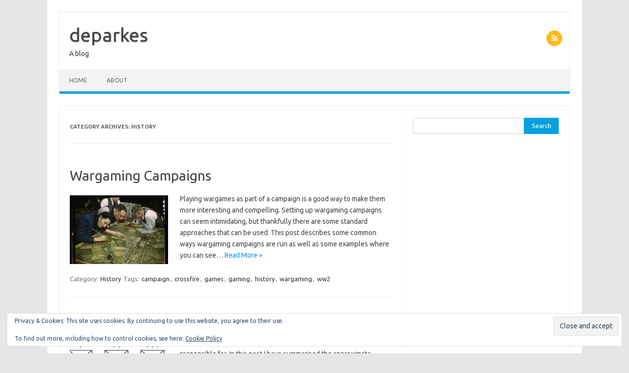

--- FILE ---
content_type: text/html; charset=UTF-8
request_url: https://deparkes.co.uk/category/history/
body_size: 8362
content:
<!DOCTYPE html>
<!--[if IE 7]>
<html class="ie ie7" lang="en-GB">
<![endif]-->
<!--[if IE 8]>
<html class="ie ie8" lang="en-GB">
<![endif]-->
<!--[if !(IE 7) | !(IE 8)  ]><!-->
<html lang="en-GB">
<!--<![endif]-->
<head>
<meta charset="UTF-8">
<meta name="viewport" content="width=device-width, initial-scale=1">
<link rel="profile" href="https://gmpg.org/xfn/11">
<link rel="pingback" href="https://deparkes.co.uk/xmlrpc.php" />
<!--[if lt IE 9]>
<script src="https://deparkes.co.uk/wp-content/themes/iconic-one/js/html5.js" type="text/javascript"></script>
<![endif]-->
<meta name='robots' content='index, follow, max-image-preview:large, max-snippet:-1, max-video-preview:-1' />

	<!-- This site is optimized with the Yoast SEO plugin v26.6 - https://yoast.com/wordpress/plugins/seo/ -->
	<title>History Archives - deparkes</title>
	<link rel="canonical" href="https://deparkes.co.uk/category/history/" />
	<link rel="next" href="https://deparkes.co.uk/category/history/page/2/" />
	<meta property="og:locale" content="en_GB" />
	<meta property="og:type" content="article" />
	<meta property="og:title" content="History Archives - deparkes" />
	<meta property="og:url" content="https://deparkes.co.uk/category/history/" />
	<meta property="og:site_name" content="deparkes" />
	<script type="application/ld+json" class="yoast-schema-graph">{"@context":"https://schema.org","@graph":[{"@type":"CollectionPage","@id":"https://deparkes.co.uk/category/history/","url":"https://deparkes.co.uk/category/history/","name":"History Archives - deparkes","isPartOf":{"@id":"https://deparkes.co.uk/#website"},"primaryImageOfPage":{"@id":"https://deparkes.co.uk/category/history/#primaryimage"},"image":{"@id":"https://deparkes.co.uk/category/history/#primaryimage"},"thumbnailUrl":"https://deparkes.co.uk/wp-content/uploads/2022/09/ArmyCamoflageTraining.jpg","breadcrumb":{"@id":"https://deparkes.co.uk/category/history/#breadcrumb"},"inLanguage":"en-GB"},{"@type":"ImageObject","inLanguage":"en-GB","@id":"https://deparkes.co.uk/category/history/#primaryimage","url":"https://deparkes.co.uk/wp-content/uploads/2022/09/ArmyCamoflageTraining.jpg","contentUrl":"https://deparkes.co.uk/wp-content/uploads/2022/09/ArmyCamoflageTraining.jpg","width":400,"height":311,"caption":"wargames campaigns"},{"@type":"BreadcrumbList","@id":"https://deparkes.co.uk/category/history/#breadcrumb","itemListElement":[{"@type":"ListItem","position":1,"name":"Home","item":"https://deparkes.co.uk/"},{"@type":"ListItem","position":2,"name":"History"}]},{"@type":"WebSite","@id":"https://deparkes.co.uk/#website","url":"https://deparkes.co.uk/","name":"deparkes","description":"A blog","potentialAction":[{"@type":"SearchAction","target":{"@type":"EntryPoint","urlTemplate":"https://deparkes.co.uk/?s={search_term_string}"},"query-input":{"@type":"PropertyValueSpecification","valueRequired":true,"valueName":"search_term_string"}}],"inLanguage":"en-GB"}]}</script>
	<!-- / Yoast SEO plugin. -->


<link rel='dns-prefetch' href='//secure.gravatar.com' />
<link rel='dns-prefetch' href='//stats.wp.com' />
<link rel='dns-prefetch' href='//fonts.googleapis.com' />
<link rel='dns-prefetch' href='//v0.wordpress.com' />
<link rel="alternate" type="application/rss+xml" title="deparkes &raquo; Feed" href="https://deparkes.co.uk/feed/" />
<link rel="alternate" type="application/rss+xml" title="deparkes &raquo; Comments Feed" href="https://deparkes.co.uk/comments/feed/" />
<link rel="alternate" type="application/rss+xml" title="deparkes &raquo; History Category Feed" href="https://deparkes.co.uk/category/history/feed/" />
<style id='wp-img-auto-sizes-contain-inline-css' type='text/css'>
img:is([sizes=auto i],[sizes^="auto," i]){contain-intrinsic-size:3000px 1500px}
/*# sourceURL=wp-img-auto-sizes-contain-inline-css */
</style>
<style id='wp-emoji-styles-inline-css' type='text/css'>

	img.wp-smiley, img.emoji {
		display: inline !important;
		border: none !important;
		box-shadow: none !important;
		height: 1em !important;
		width: 1em !important;
		margin: 0 0.07em !important;
		vertical-align: -0.1em !important;
		background: none !important;
		padding: 0 !important;
	}
/*# sourceURL=wp-emoji-styles-inline-css */
</style>
<link rel='stylesheet' id='wp-block-library-css' href='https://deparkes.co.uk/wp-includes/css/dist/block-library/style.min.css?ver=d3346ee00eee8fd98cee99c4fb8068e3' type='text/css' media='all' />
<style id='global-styles-inline-css' type='text/css'>
:root{--wp--preset--aspect-ratio--square: 1;--wp--preset--aspect-ratio--4-3: 4/3;--wp--preset--aspect-ratio--3-4: 3/4;--wp--preset--aspect-ratio--3-2: 3/2;--wp--preset--aspect-ratio--2-3: 2/3;--wp--preset--aspect-ratio--16-9: 16/9;--wp--preset--aspect-ratio--9-16: 9/16;--wp--preset--color--black: #000000;--wp--preset--color--cyan-bluish-gray: #abb8c3;--wp--preset--color--white: #ffffff;--wp--preset--color--pale-pink: #f78da7;--wp--preset--color--vivid-red: #cf2e2e;--wp--preset--color--luminous-vivid-orange: #ff6900;--wp--preset--color--luminous-vivid-amber: #fcb900;--wp--preset--color--light-green-cyan: #7bdcb5;--wp--preset--color--vivid-green-cyan: #00d084;--wp--preset--color--pale-cyan-blue: #8ed1fc;--wp--preset--color--vivid-cyan-blue: #0693e3;--wp--preset--color--vivid-purple: #9b51e0;--wp--preset--gradient--vivid-cyan-blue-to-vivid-purple: linear-gradient(135deg,rgb(6,147,227) 0%,rgb(155,81,224) 100%);--wp--preset--gradient--light-green-cyan-to-vivid-green-cyan: linear-gradient(135deg,rgb(122,220,180) 0%,rgb(0,208,130) 100%);--wp--preset--gradient--luminous-vivid-amber-to-luminous-vivid-orange: linear-gradient(135deg,rgb(252,185,0) 0%,rgb(255,105,0) 100%);--wp--preset--gradient--luminous-vivid-orange-to-vivid-red: linear-gradient(135deg,rgb(255,105,0) 0%,rgb(207,46,46) 100%);--wp--preset--gradient--very-light-gray-to-cyan-bluish-gray: linear-gradient(135deg,rgb(238,238,238) 0%,rgb(169,184,195) 100%);--wp--preset--gradient--cool-to-warm-spectrum: linear-gradient(135deg,rgb(74,234,220) 0%,rgb(151,120,209) 20%,rgb(207,42,186) 40%,rgb(238,44,130) 60%,rgb(251,105,98) 80%,rgb(254,248,76) 100%);--wp--preset--gradient--blush-light-purple: linear-gradient(135deg,rgb(255,206,236) 0%,rgb(152,150,240) 100%);--wp--preset--gradient--blush-bordeaux: linear-gradient(135deg,rgb(254,205,165) 0%,rgb(254,45,45) 50%,rgb(107,0,62) 100%);--wp--preset--gradient--luminous-dusk: linear-gradient(135deg,rgb(255,203,112) 0%,rgb(199,81,192) 50%,rgb(65,88,208) 100%);--wp--preset--gradient--pale-ocean: linear-gradient(135deg,rgb(255,245,203) 0%,rgb(182,227,212) 50%,rgb(51,167,181) 100%);--wp--preset--gradient--electric-grass: linear-gradient(135deg,rgb(202,248,128) 0%,rgb(113,206,126) 100%);--wp--preset--gradient--midnight: linear-gradient(135deg,rgb(2,3,129) 0%,rgb(40,116,252) 100%);--wp--preset--font-size--small: 13px;--wp--preset--font-size--medium: 20px;--wp--preset--font-size--large: 36px;--wp--preset--font-size--x-large: 42px;--wp--preset--spacing--20: 0.44rem;--wp--preset--spacing--30: 0.67rem;--wp--preset--spacing--40: 1rem;--wp--preset--spacing--50: 1.5rem;--wp--preset--spacing--60: 2.25rem;--wp--preset--spacing--70: 3.38rem;--wp--preset--spacing--80: 5.06rem;--wp--preset--shadow--natural: 6px 6px 9px rgba(0, 0, 0, 0.2);--wp--preset--shadow--deep: 12px 12px 50px rgba(0, 0, 0, 0.4);--wp--preset--shadow--sharp: 6px 6px 0px rgba(0, 0, 0, 0.2);--wp--preset--shadow--outlined: 6px 6px 0px -3px rgb(255, 255, 255), 6px 6px rgb(0, 0, 0);--wp--preset--shadow--crisp: 6px 6px 0px rgb(0, 0, 0);}:where(.is-layout-flex){gap: 0.5em;}:where(.is-layout-grid){gap: 0.5em;}body .is-layout-flex{display: flex;}.is-layout-flex{flex-wrap: wrap;align-items: center;}.is-layout-flex > :is(*, div){margin: 0;}body .is-layout-grid{display: grid;}.is-layout-grid > :is(*, div){margin: 0;}:where(.wp-block-columns.is-layout-flex){gap: 2em;}:where(.wp-block-columns.is-layout-grid){gap: 2em;}:where(.wp-block-post-template.is-layout-flex){gap: 1.25em;}:where(.wp-block-post-template.is-layout-grid){gap: 1.25em;}.has-black-color{color: var(--wp--preset--color--black) !important;}.has-cyan-bluish-gray-color{color: var(--wp--preset--color--cyan-bluish-gray) !important;}.has-white-color{color: var(--wp--preset--color--white) !important;}.has-pale-pink-color{color: var(--wp--preset--color--pale-pink) !important;}.has-vivid-red-color{color: var(--wp--preset--color--vivid-red) !important;}.has-luminous-vivid-orange-color{color: var(--wp--preset--color--luminous-vivid-orange) !important;}.has-luminous-vivid-amber-color{color: var(--wp--preset--color--luminous-vivid-amber) !important;}.has-light-green-cyan-color{color: var(--wp--preset--color--light-green-cyan) !important;}.has-vivid-green-cyan-color{color: var(--wp--preset--color--vivid-green-cyan) !important;}.has-pale-cyan-blue-color{color: var(--wp--preset--color--pale-cyan-blue) !important;}.has-vivid-cyan-blue-color{color: var(--wp--preset--color--vivid-cyan-blue) !important;}.has-vivid-purple-color{color: var(--wp--preset--color--vivid-purple) !important;}.has-black-background-color{background-color: var(--wp--preset--color--black) !important;}.has-cyan-bluish-gray-background-color{background-color: var(--wp--preset--color--cyan-bluish-gray) !important;}.has-white-background-color{background-color: var(--wp--preset--color--white) !important;}.has-pale-pink-background-color{background-color: var(--wp--preset--color--pale-pink) !important;}.has-vivid-red-background-color{background-color: var(--wp--preset--color--vivid-red) !important;}.has-luminous-vivid-orange-background-color{background-color: var(--wp--preset--color--luminous-vivid-orange) !important;}.has-luminous-vivid-amber-background-color{background-color: var(--wp--preset--color--luminous-vivid-amber) !important;}.has-light-green-cyan-background-color{background-color: var(--wp--preset--color--light-green-cyan) !important;}.has-vivid-green-cyan-background-color{background-color: var(--wp--preset--color--vivid-green-cyan) !important;}.has-pale-cyan-blue-background-color{background-color: var(--wp--preset--color--pale-cyan-blue) !important;}.has-vivid-cyan-blue-background-color{background-color: var(--wp--preset--color--vivid-cyan-blue) !important;}.has-vivid-purple-background-color{background-color: var(--wp--preset--color--vivid-purple) !important;}.has-black-border-color{border-color: var(--wp--preset--color--black) !important;}.has-cyan-bluish-gray-border-color{border-color: var(--wp--preset--color--cyan-bluish-gray) !important;}.has-white-border-color{border-color: var(--wp--preset--color--white) !important;}.has-pale-pink-border-color{border-color: var(--wp--preset--color--pale-pink) !important;}.has-vivid-red-border-color{border-color: var(--wp--preset--color--vivid-red) !important;}.has-luminous-vivid-orange-border-color{border-color: var(--wp--preset--color--luminous-vivid-orange) !important;}.has-luminous-vivid-amber-border-color{border-color: var(--wp--preset--color--luminous-vivid-amber) !important;}.has-light-green-cyan-border-color{border-color: var(--wp--preset--color--light-green-cyan) !important;}.has-vivid-green-cyan-border-color{border-color: var(--wp--preset--color--vivid-green-cyan) !important;}.has-pale-cyan-blue-border-color{border-color: var(--wp--preset--color--pale-cyan-blue) !important;}.has-vivid-cyan-blue-border-color{border-color: var(--wp--preset--color--vivid-cyan-blue) !important;}.has-vivid-purple-border-color{border-color: var(--wp--preset--color--vivid-purple) !important;}.has-vivid-cyan-blue-to-vivid-purple-gradient-background{background: var(--wp--preset--gradient--vivid-cyan-blue-to-vivid-purple) !important;}.has-light-green-cyan-to-vivid-green-cyan-gradient-background{background: var(--wp--preset--gradient--light-green-cyan-to-vivid-green-cyan) !important;}.has-luminous-vivid-amber-to-luminous-vivid-orange-gradient-background{background: var(--wp--preset--gradient--luminous-vivid-amber-to-luminous-vivid-orange) !important;}.has-luminous-vivid-orange-to-vivid-red-gradient-background{background: var(--wp--preset--gradient--luminous-vivid-orange-to-vivid-red) !important;}.has-very-light-gray-to-cyan-bluish-gray-gradient-background{background: var(--wp--preset--gradient--very-light-gray-to-cyan-bluish-gray) !important;}.has-cool-to-warm-spectrum-gradient-background{background: var(--wp--preset--gradient--cool-to-warm-spectrum) !important;}.has-blush-light-purple-gradient-background{background: var(--wp--preset--gradient--blush-light-purple) !important;}.has-blush-bordeaux-gradient-background{background: var(--wp--preset--gradient--blush-bordeaux) !important;}.has-luminous-dusk-gradient-background{background: var(--wp--preset--gradient--luminous-dusk) !important;}.has-pale-ocean-gradient-background{background: var(--wp--preset--gradient--pale-ocean) !important;}.has-electric-grass-gradient-background{background: var(--wp--preset--gradient--electric-grass) !important;}.has-midnight-gradient-background{background: var(--wp--preset--gradient--midnight) !important;}.has-small-font-size{font-size: var(--wp--preset--font-size--small) !important;}.has-medium-font-size{font-size: var(--wp--preset--font-size--medium) !important;}.has-large-font-size{font-size: var(--wp--preset--font-size--large) !important;}.has-x-large-font-size{font-size: var(--wp--preset--font-size--x-large) !important;}
/*# sourceURL=global-styles-inline-css */
</style>

<style id='classic-theme-styles-inline-css' type='text/css'>
/*! This file is auto-generated */
.wp-block-button__link{color:#fff;background-color:#32373c;border-radius:9999px;box-shadow:none;text-decoration:none;padding:calc(.667em + 2px) calc(1.333em + 2px);font-size:1.125em}.wp-block-file__button{background:#32373c;color:#fff;text-decoration:none}
/*# sourceURL=/wp-includes/css/classic-themes.min.css */
</style>
<link rel='stylesheet' id='themonic-fonts-css' href='https://fonts.googleapis.com/css?family=Ubuntu%3A400%2C700&#038;subset=latin%2Clatin-ext' type='text/css' media='all' />
<link rel='stylesheet' id='themonic-style-css' href='https://deparkes.co.uk/wp-content/themes/iconic-one/style.css?ver=2.4' type='text/css' media='all' />
<link rel='stylesheet' id='custom-style-css' href='https://deparkes.co.uk/wp-content/themes/iconic-one/custom.css?ver=d3346ee00eee8fd98cee99c4fb8068e3' type='text/css' media='all' />
<script type="text/javascript" src="https://deparkes.co.uk/wp-includes/js/jquery/jquery.min.js?ver=3.7.1" id="jquery-core-js"></script>
<script type="text/javascript" src="https://deparkes.co.uk/wp-includes/js/jquery/jquery-migrate.min.js?ver=3.4.1" id="jquery-migrate-js"></script>
<script type="text/javascript" id="jquery-js-after">
/* <![CDATA[ */
jQuery(document).ready(function() {
	jQuery(".7c169ca3c8b06e8cee6330ea975b89de").click(function() {
		jQuery.post(
			"https://deparkes.co.uk/wp-admin/admin-ajax.php", {
				"action": "quick_adsense_onpost_ad_click",
				"quick_adsense_onpost_ad_index": jQuery(this).attr("data-index"),
				"quick_adsense_nonce": "2d5ac82cd8",
			}, function(response) { }
		);
	});
});

//# sourceURL=jquery-js-after
/* ]]> */
</script>
<link rel="https://api.w.org/" href="https://deparkes.co.uk/wp-json/" /><link rel="alternate" title="JSON" type="application/json" href="https://deparkes.co.uk/wp-json/wp/v2/categories/161" /><link rel="EditURI" type="application/rsd+xml" title="RSD" href="https://deparkes.co.uk/xmlrpc.php?rsd" />
<script async src="https://pagead2.googlesyndication.com/pagead/js/adsbygoogle.js?client=ca-pub-4331714019875916"
     crossorigin="anonymous"></script>	<style>img#wpstats{display:none}</style>
		<link rel='stylesheet' id='eu-cookie-law-style-css' href='https://deparkes.co.uk/wp-content/plugins/jetpack/modules/widgets/eu-cookie-law/style.css?ver=15.3.1' type='text/css' media='all' />
</head>
<body data-rsssl=1 class="archive category category-history category-161 wp-theme-iconic-one custom-font-enabled single-author hfeed">
<div id="page" class="site">
	<a class="skip-link screen-reader-text" href="#main" title="Skip to content">Skip to content</a>
	<header id="masthead" class="site-header" role="banner">
					<div class="io-title-description">
			<a href="https://deparkes.co.uk/" title="deparkes" rel="home">deparkes</a>
				<br .../> 
								 <div class="site-description">A blog</div>
						</div>
								<div class="socialmedia">
																		<a class="rss" href="/feed" target="_blank"><img src="https://deparkes.co.uk/wp-content/themes/iconic-one/img/rss.png" alt="Follow us on rss"/></a>			
					</div>
					
		
		<nav id="site-navigation" class="themonic-nav" role="navigation">
		<button class="menu-toggle" aria-controls="menu-top" aria-expanded="false">Menu<label class="iomenu">
  <div class="iolines"></div>
  <div class="iolines"></div>
  <div class="iolines"></div>
</label></button>
			<ul id="menu-top" class="nav-menu"><li id="menu-item-839" class="menu-item menu-item-type-custom menu-item-object-custom menu-item-home menu-item-839"><a href="https://deparkes.co.uk/">Home</a></li>
<li id="menu-item-840" class="menu-item menu-item-type-post_type menu-item-object-page menu-item-840"><a href="https://deparkes.co.uk/about/">About</a></li>
</ul>		</nav><!-- #site-navigation -->
		<div class="clear"></div>
	</header><!-- #masthead -->
<div id="main" class="wrapper">
	<section id="primary" class="site-content">
		<div id="content" role="main">

					<header class="archive-header">
				<h1 class="archive-title">Category Archives: <span>History</span></h1>

						</header><!-- .archive-header -->

			
	<article id="post-5532" class="post-5532 post type-post status-publish format-standard has-post-thumbnail hentry category-history tag-campaign tag-crossfire tag-games tag-gaming tag-history tag-wargaming tag-ww2">
				<header class="entry-header">
						<h2 class="entry-title">
				<a href="https://deparkes.co.uk/2022/09/05/wargaming-campaigns/" title="Permalink to Wargaming Campaigns" rel="bookmark">Wargaming Campaigns</a>
			</h2>
											
		</header><!-- .entry-header -->

									<div class="entry-summary">
				<!-- Ico nic One home page thumbnail with custom excerpt -->
			<div class="excerpt-thumb">
							<a href="https://deparkes.co.uk/2022/09/05/wargaming-campaigns/" title="Permalink to Wargaming Campaigns" rel="bookmark">
									<img width="200" height="140" src="https://deparkes.co.uk/wp-content/uploads/2022/09/ArmyCamoflageTraining-200x140.jpg" class="alignleft wp-post-image" alt="wargames campaigns" decoding="async" />								</a>
					</div>
			<p>Playing wargames as part of a campaign is a good way to make them more interesting and compelling. Setting up wargaming campaigns can seem intimidating, but thankfully there are some standard approaches that can be used. This post describes some common ways wargaming campaigns are run as well as some examples where you can see… <span class="read-more"><a href="https://deparkes.co.uk/2022/09/05/wargaming-campaigns/">Read More &raquo;</a></span></p>
		</div><!-- .entry-summary -->
			
				
	<footer class="entry-meta">
					<span>Category: <a href="https://deparkes.co.uk/category/history/" rel="category tag">History</a></span>
								<span>Tags: <a href="https://deparkes.co.uk/tag/campaign/" rel="tag">campaign</a>, <a href="https://deparkes.co.uk/tag/crossfire/" rel="tag">crossfire</a>, <a href="https://deparkes.co.uk/tag/games/" rel="tag">games</a>, <a href="https://deparkes.co.uk/tag/gaming/" rel="tag">gaming</a>, <a href="https://deparkes.co.uk/tag/history/" rel="tag">history</a>, <a href="https://deparkes.co.uk/tag/wargaming/" rel="tag">wargaming</a>, <a href="https://deparkes.co.uk/tag/ww2/" rel="tag">ww2</a></span>
			
           						</footer><!-- .entry-meta -->
	</article><!-- #post -->

	<article id="post-5546" class="post-5546 post type-post status-publish format-standard has-post-thumbnail hentry category-history tag-history tag-maps tag-symbols tag-wargaming tag-ww2">
				<header class="entry-header">
						<h2 class="entry-title">
				<a href="https://deparkes.co.uk/2022/09/05/ww2-unit-frontages/" title="Permalink to WW2 Unit Frontages" rel="bookmark">WW2 Unit Frontages</a>
			</h2>
											
		</header><!-- .entry-header -->

									<div class="entry-summary">
				<!-- Ico nic One home page thumbnail with custom excerpt -->
			<div class="excerpt-thumb">
							<a href="https://deparkes.co.uk/2022/09/05/ww2-unit-frontages/" title="Permalink to WW2 Unit Frontages" rel="bookmark">
									<img width="200" height="140" src="https://deparkes.co.uk/wp-content/uploads/2022/09/UnitSymbols-200x140.jpg" class="alignleft wp-post-image" alt="WW2 Unit Frontages - summary" decoding="async" />								</a>
					</div>
			<p>The frontage of a unit is the length of the front line that a unit is responsible for. In this post I have summarised the approximate frontages for a range of world war two units, from a section of around 10 men up to a division of around 10,000 men. WW2 Unit Frontages The summary… <span class="read-more"><a href="https://deparkes.co.uk/2022/09/05/ww2-unit-frontages/">Read More &raquo;</a></span></p>
		</div><!-- .entry-summary -->
			
				
	<footer class="entry-meta">
					<span>Category: <a href="https://deparkes.co.uk/category/history/" rel="category tag">History</a></span>
								<span>Tags: <a href="https://deparkes.co.uk/tag/history/" rel="tag">history</a>, <a href="https://deparkes.co.uk/tag/maps/" rel="tag">maps</a>, <a href="https://deparkes.co.uk/tag/symbols/" rel="tag">symbols</a>, <a href="https://deparkes.co.uk/tag/wargaming/" rel="tag">wargaming</a>, <a href="https://deparkes.co.uk/tag/ww2/" rel="tag">ww2</a></span>
			
           						</footer><!-- .entry-meta -->
	</article><!-- #post -->

	<article id="post-5167" class="post-5167 post type-post status-publish format-standard has-post-thumbnail hentry category-history tag-archaeology tag-folium tag-gis tag-mapping tag-maps">
				<header class="entry-header">
						<h2 class="entry-title">
				<a href="https://deparkes.co.uk/2021/04/16/time-team-map-of-episodes/" title="Permalink to Time Team Map of Episodes" rel="bookmark">Time Team Map of Episodes</a>
			</h2>
											
		</header><!-- .entry-header -->

									<div class="entry-summary">
				<!-- Ico nic One home page thumbnail with custom excerpt -->
			<div class="excerpt-thumb">
							<a href="https://deparkes.co.uk/2021/04/16/time-team-map-of-episodes/" title="Permalink to Time Team Map of Episodes" rel="bookmark">
									<img width="200" height="140" src="https://deparkes.co.uk/wp-content/uploads/2021/04/time_team_map_screen_shot-200x140.png" class="alignleft wp-post-image" alt="Time Team Map" decoding="async" />								</a>
					</div>
			<p>Time Team was a TV series which involved a team of archaeologists, surveyors, artists and other specialists spending three days to investigate an archaeological site. Episodes were mainly focused on the UK, but there were also some as far afield as Spain and America. I thought it would be interesting to see how episodes were… <span class="read-more"><a href="https://deparkes.co.uk/2021/04/16/time-team-map-of-episodes/">Read More &raquo;</a></span></p>
		</div><!-- .entry-summary -->
			
				
	<footer class="entry-meta">
					<span>Category: <a href="https://deparkes.co.uk/category/history/" rel="category tag">History</a></span>
								<span>Tags: <a href="https://deparkes.co.uk/tag/archaeology/" rel="tag">archaeology</a>, <a href="https://deparkes.co.uk/tag/folium/" rel="tag">folium</a>, <a href="https://deparkes.co.uk/tag/gis/" rel="tag">gis</a>, <a href="https://deparkes.co.uk/tag/mapping/" rel="tag">mapping</a>, <a href="https://deparkes.co.uk/tag/maps/" rel="tag">maps</a></span>
			
           						</footer><!-- .entry-meta -->
	</article><!-- #post -->

	<article id="post-1666" class="post-1666 post type-post status-publish format-standard hentry category-gis category-history">
				<header class="entry-header">
						<h2 class="entry-title">
				<a href="https://deparkes.co.uk/2015/03/23/europe-world-war-2-shapefiles/" title="Permalink to Europe World War 2 Shapefiles" rel="bookmark">Europe World War 2 Shapefiles</a>
			</h2>
											
		</header><!-- .entry-header -->

									<div class="entry-summary">
				<!-- Ico nic One home page thumbnail with custom excerpt -->
			<div class="excerpt-thumb">
					</div>
			<p>Europe World War 2 Shapefiles After spending some time searching World War 2 shapefiles for Europe, I&#8217;ve finally found some. This collection of shapefiles from the Stanford Spatial History Project covers the changes in borders, governments and allegiences throughout the conflict. Shapefiles are provided for a month-by-month representation of the changes. Other details include: Country… <span class="read-more"><a href="https://deparkes.co.uk/2015/03/23/europe-world-war-2-shapefiles/">Read More &raquo;</a></span></p>
		</div><!-- .entry-summary -->
			
				
	<footer class="entry-meta">
					<span>Category: <a href="https://deparkes.co.uk/category/gis/" rel="category tag">GIS</a> <a href="https://deparkes.co.uk/category/history/" rel="category tag">History</a></span>
								<span></span>
			
           						</footer><!-- .entry-meta -->
	</article><!-- #post -->

	<article id="post-1574" class="post-1574 post type-post status-publish format-standard has-post-thumbnail hentry category-gis category-history tag-data tag-maps tag-qgis tag-world-war-2">
				<header class="entry-header">
						<h2 class="entry-title">
				<a href="https://deparkes.co.uk/2015/03/15/map-of-world-war-2-air-ferry-routes/" title="Permalink to Map of World War 2 Air Ferry Routes" rel="bookmark">Map of World War 2 Air Ferry Routes</a>
			</h2>
											
		</header><!-- .entry-header -->

									<div class="entry-summary">
				<!-- Ico nic One home page thumbnail with custom excerpt -->
			<div class="excerpt-thumb">
							<a href="https://deparkes.co.uk/2015/03/15/map-of-world-war-2-air-ferry-routes/" title="Permalink to Map of World War 2 Air Ferry Routes" rel="bookmark">
									<img width="200" height="110" src="https://deparkes.co.uk/wp-content/uploads/2015/03/AirFerryRoutesOfWWII_small.png" class="alignleft wp-post-image" alt="World War 2 Air Ferries" decoding="async" loading="lazy" srcset="https://deparkes.co.uk/wp-content/uploads/2015/03/AirFerryRoutesOfWWII_small.png 4677w, https://deparkes.co.uk/wp-content/uploads/2015/03/AirFerryRoutesOfWWII_small-300x164.png 300w, https://deparkes.co.uk/wp-content/uploads/2015/03/AirFerryRoutesOfWWII_small-1024x561.png 1024w, https://deparkes.co.uk/wp-content/uploads/2015/03/AirFerryRoutesOfWWII_small-624x342.png 624w" sizes="auto, (max-width: 200px) 100vw, 200px" />								</a>
					</div>
			<p>Map of World War 2 Air Ferry Routes During the World War 2 air ferry routes were used to safely transport equipment, personel and supplies across the globe. Search for the Atlantic Ferry Routes on Amazon [Sponsored Link] The wikipedia articles for the main routes didn&#8217;t seem to have a map image, so I thought… <span class="read-more"><a href="https://deparkes.co.uk/2015/03/15/map-of-world-war-2-air-ferry-routes/">Read More &raquo;</a></span></p>
		</div><!-- .entry-summary -->
			
				
	<footer class="entry-meta">
					<span>Category: <a href="https://deparkes.co.uk/category/gis/" rel="category tag">GIS</a> <a href="https://deparkes.co.uk/category/history/" rel="category tag">History</a></span>
								<span>Tags: <a href="https://deparkes.co.uk/tag/data/" rel="tag">data</a>, <a href="https://deparkes.co.uk/tag/maps/" rel="tag">maps</a>, <a href="https://deparkes.co.uk/tag/qgis/" rel="tag">qgis</a>, <a href="https://deparkes.co.uk/tag/world-war-2/" rel="tag">world war 2</a></span>
			
           						</footer><!-- .entry-meta -->
	</article><!-- #post -->
		<nav id="nav-below" class="navigation" role="navigation">
			<div class="assistive-text">Post navigation</div>
			<div class="nav-previous alignleft"><a href="https://deparkes.co.uk/category/history/page/2/" ><span class="meta-nav">&larr;</span> Older posts</a></div>
			<div class="nav-next alignright"></div>
		</nav><!-- #nav-below .navigation -->
	
		
		</div><!-- #content -->
	</section><!-- #primary -->


			<div id="secondary" class="widget-area" role="complementary">
			<aside id="search-2" class="widget widget_search"><form role="search" method="get" id="searchform" class="searchform" action="https://deparkes.co.uk/">
				<div>
					<label class="screen-reader-text" for="s">Search for:</label>
					<input type="text" value="" name="s" id="s" />
					<input type="submit" id="searchsubmit" value="Search" />
				</div>
			</form></aside><aside id="text-13" class="widget widget_text">			<div class="textwidget"><script async src="//pagead2.googlesyndication.com/pagead/js/adsbygoogle.js"></script>
<!-- ResponsiveSideBar -->
<ins class="adsbygoogle"
     style="display:block"
     data-ad-client="ca-pub-4331714019875916"
     data-ad-slot="8060288987"
     data-ad-format="auto"></ins>
<script>
(adsbygoogle = window.adsbygoogle || []).push({});
</script></div>
		</aside><aside id="eu_cookie_law_widget-2" class="widget widget_eu_cookie_law_widget">
<div
	class="hide-on-button"
	data-hide-timeout="30"
	data-consent-expiration="180"
	id="eu-cookie-law"
>
	<form method="post" id="jetpack-eu-cookie-law-form">
		<input type="submit" value="Close and accept" class="accept" />
	</form>

	Privacy &amp; Cookies: This site uses cookies. By continuing to use this website, you agree to their use.<br />
<br />
To find out more, including how to control cookies, see here:
		<a href="https://deparkes.co.uk/privacy-policy/" rel="">
		Cookie Policy	</a>
</div>
</aside><aside id="text-13" class="widget widget_text">			<div class="textwidget"><script async src="//pagead2.googlesyndication.com/pagead/js/adsbygoogle.js"></script>
<!-- ResponsiveSideBar -->
<ins class="adsbygoogle"
     style="display:block"
     data-ad-client="ca-pub-4331714019875916"
     data-ad-slot="8060288987"
     data-ad-format="auto"></ins>
<script>
(adsbygoogle = window.adsbygoogle || []).push({});
</script></div>
		</aside>		</div><!-- #secondary -->
		</div><!-- #main .wrapper -->
	<footer id="colophon" role="contentinfo">
		<div class="site-info">
		<div class="footercopy">Copyright 2018</div>
		<div class="footercredit"></div>
		<div class="clear"></div>
		</div><!-- .site-info -->
		</footer><!-- #colophon -->
		<div class="site-wordpress">
				<a href="https://themonic.com/iconic-one/">Iconic One</a> Theme | Powered by <a href="https://wordpress.org">Wordpress</a>
				</div><!-- .site-info -->
				<div class="clear"></div>
</div><!-- #page -->

<script type="speculationrules">
{"prefetch":[{"source":"document","where":{"and":[{"href_matches":"/*"},{"not":{"href_matches":["/wp-*.php","/wp-admin/*","/wp-content/uploads/*","/wp-content/*","/wp-content/plugins/*","/wp-content/themes/iconic-one/*","/*\\?(.+)"]}},{"not":{"selector_matches":"a[rel~=\"nofollow\"]"}},{"not":{"selector_matches":".no-prefetch, .no-prefetch a"}}]},"eagerness":"conservative"}]}
</script>
<script async src="//pagead2.googlesyndication.com/pagead/js/adsbygoogle.js"></script>
<script>
var gaProperty = 'UA-51198831-1';
var disableStr = 'ga-disable-' + gaProperty;
if (document.cookie.indexOf(disableStr + '=false') > -1){
  (adsbygoogle = window.adsbygoogle || []).push({
    google_ad_client: "ca-pub-4331714019875916",
    enable_page_level_ads: true
  })
};
</script>

<!-- Global site tag (gtag.js) - Google Analytics -->
<script async src="https://www.googletagmanager.com/gtag/js?id=UA-51198831-1"></script>
<script>
var gaProperty = 'UA-51198831-1';
var disableStr = 'ga-disable-' + gaProperty;
if (document.cookie.indexOf(disableStr + '=false') > -1){
  window.dataLayer = window.dataLayer || [];
  function gtag(){dataLayer.push(arguments);}
  gtag('js', new Date())
};
if (document.cookie.indexOf(disableStr + '=false') > -1){
  gtag('config', 'UA-51198831-1')
};
</script><script type="text/javascript" src="https://deparkes.co.uk/wp-content/themes/iconic-one/js/selectnav.js?ver=1.0" id="themonic-mobile-navigation-js"></script>
<script type="text/javascript" src="https://deparkes.co.uk/wp-content/plugins/page-links-to/dist/new-tab.js?ver=3.3.7" id="page-links-to-js"></script>
<script type="text/javascript" id="jetpack-stats-js-before">
/* <![CDATA[ */
_stq = window._stq || [];
_stq.push([ "view", JSON.parse("{\"v\":\"ext\",\"blog\":\"68554481\",\"post\":\"0\",\"tz\":\"0\",\"srv\":\"deparkes.co.uk\",\"arch_cat\":\"history\",\"arch_results\":\"5\",\"j\":\"1:15.3.1\"}") ]);
_stq.push([ "clickTrackerInit", "68554481", "0" ]);
//# sourceURL=jetpack-stats-js-before
/* ]]> */
</script>
<script type="text/javascript" src="https://stats.wp.com/e-202552.js" id="jetpack-stats-js" defer="defer" data-wp-strategy="defer"></script>
<script type="text/javascript" src="https://deparkes.co.uk/wp-content/plugins/jetpack/_inc/build/widgets/eu-cookie-law/eu-cookie-law.min.js?ver=20180522" id="eu-cookie-law-script-js"></script>
<script id="wp-emoji-settings" type="application/json">
{"baseUrl":"https://s.w.org/images/core/emoji/17.0.2/72x72/","ext":".png","svgUrl":"https://s.w.org/images/core/emoji/17.0.2/svg/","svgExt":".svg","source":{"concatemoji":"https://deparkes.co.uk/wp-includes/js/wp-emoji-release.min.js?ver=d3346ee00eee8fd98cee99c4fb8068e3"}}
</script>
<script type="module">
/* <![CDATA[ */
/*! This file is auto-generated */
const a=JSON.parse(document.getElementById("wp-emoji-settings").textContent),o=(window._wpemojiSettings=a,"wpEmojiSettingsSupports"),s=["flag","emoji"];function i(e){try{var t={supportTests:e,timestamp:(new Date).valueOf()};sessionStorage.setItem(o,JSON.stringify(t))}catch(e){}}function c(e,t,n){e.clearRect(0,0,e.canvas.width,e.canvas.height),e.fillText(t,0,0);t=new Uint32Array(e.getImageData(0,0,e.canvas.width,e.canvas.height).data);e.clearRect(0,0,e.canvas.width,e.canvas.height),e.fillText(n,0,0);const a=new Uint32Array(e.getImageData(0,0,e.canvas.width,e.canvas.height).data);return t.every((e,t)=>e===a[t])}function p(e,t){e.clearRect(0,0,e.canvas.width,e.canvas.height),e.fillText(t,0,0);var n=e.getImageData(16,16,1,1);for(let e=0;e<n.data.length;e++)if(0!==n.data[e])return!1;return!0}function u(e,t,n,a){switch(t){case"flag":return n(e,"\ud83c\udff3\ufe0f\u200d\u26a7\ufe0f","\ud83c\udff3\ufe0f\u200b\u26a7\ufe0f")?!1:!n(e,"\ud83c\udde8\ud83c\uddf6","\ud83c\udde8\u200b\ud83c\uddf6")&&!n(e,"\ud83c\udff4\udb40\udc67\udb40\udc62\udb40\udc65\udb40\udc6e\udb40\udc67\udb40\udc7f","\ud83c\udff4\u200b\udb40\udc67\u200b\udb40\udc62\u200b\udb40\udc65\u200b\udb40\udc6e\u200b\udb40\udc67\u200b\udb40\udc7f");case"emoji":return!a(e,"\ud83e\u1fac8")}return!1}function f(e,t,n,a){let r;const o=(r="undefined"!=typeof WorkerGlobalScope&&self instanceof WorkerGlobalScope?new OffscreenCanvas(300,150):document.createElement("canvas")).getContext("2d",{willReadFrequently:!0}),s=(o.textBaseline="top",o.font="600 32px Arial",{});return e.forEach(e=>{s[e]=t(o,e,n,a)}),s}function r(e){var t=document.createElement("script");t.src=e,t.defer=!0,document.head.appendChild(t)}a.supports={everything:!0,everythingExceptFlag:!0},new Promise(t=>{let n=function(){try{var e=JSON.parse(sessionStorage.getItem(o));if("object"==typeof e&&"number"==typeof e.timestamp&&(new Date).valueOf()<e.timestamp+604800&&"object"==typeof e.supportTests)return e.supportTests}catch(e){}return null}();if(!n){if("undefined"!=typeof Worker&&"undefined"!=typeof OffscreenCanvas&&"undefined"!=typeof URL&&URL.createObjectURL&&"undefined"!=typeof Blob)try{var e="postMessage("+f.toString()+"("+[JSON.stringify(s),u.toString(),c.toString(),p.toString()].join(",")+"));",a=new Blob([e],{type:"text/javascript"});const r=new Worker(URL.createObjectURL(a),{name:"wpTestEmojiSupports"});return void(r.onmessage=e=>{i(n=e.data),r.terminate(),t(n)})}catch(e){}i(n=f(s,u,c,p))}t(n)}).then(e=>{for(const n in e)a.supports[n]=e[n],a.supports.everything=a.supports.everything&&a.supports[n],"flag"!==n&&(a.supports.everythingExceptFlag=a.supports.everythingExceptFlag&&a.supports[n]);var t;a.supports.everythingExceptFlag=a.supports.everythingExceptFlag&&!a.supports.flag,a.supports.everything||((t=a.source||{}).concatemoji?r(t.concatemoji):t.wpemoji&&t.twemoji&&(r(t.twemoji),r(t.wpemoji)))});
//# sourceURL=https://deparkes.co.uk/wp-includes/js/wp-emoji-loader.min.js
/* ]]> */
</script>
</body>
</html>

--- FILE ---
content_type: text/html; charset=utf-8
request_url: https://www.google.com/recaptcha/api2/aframe
body_size: 271
content:
<!DOCTYPE HTML><html><head><meta http-equiv="content-type" content="text/html; charset=UTF-8"></head><body><script nonce="R0XCPbWPyBSKO9j7zReGkQ">/** Anti-fraud and anti-abuse applications only. See google.com/recaptcha */ try{var clients={'sodar':'https://pagead2.googlesyndication.com/pagead/sodar?'};window.addEventListener("message",function(a){try{if(a.source===window.parent){var b=JSON.parse(a.data);var c=clients[b['id']];if(c){var d=document.createElement('img');d.src=c+b['params']+'&rc='+(localStorage.getItem("rc::a")?sessionStorage.getItem("rc::b"):"");window.document.body.appendChild(d);sessionStorage.setItem("rc::e",parseInt(sessionStorage.getItem("rc::e")||0)+1);localStorage.setItem("rc::h",'1766431922322');}}}catch(b){}});window.parent.postMessage("_grecaptcha_ready", "*");}catch(b){}</script></body></html>

--- FILE ---
content_type: text/css
request_url: https://deparkes.co.uk/wp-content/themes/iconic-one/custom.css?ver=d3346ee00eee8fd98cee99c4fb8068e3
body_size: -133
content:
/*
Theme Name: Iconic One
Custom CSS Template for Iconic One.
*/
